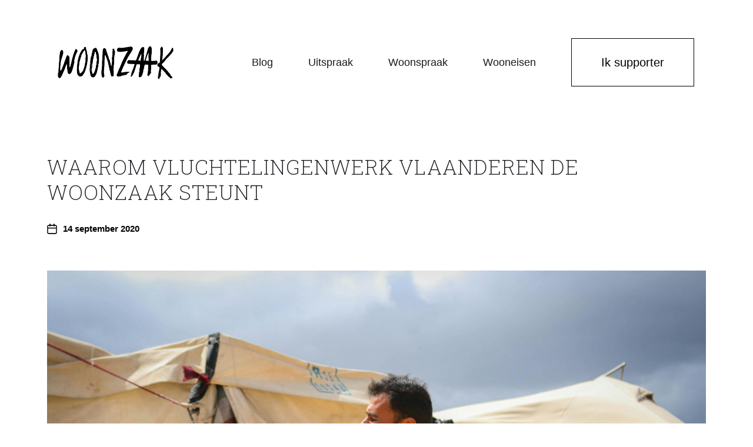

--- FILE ---
content_type: text/html; charset=UTF-8
request_url: https://www.woonzaak.be/2020/09/14/waarom-vluchtelingenwerk-vlaanderen-de-woonzaak-steunt/
body_size: 16023
content:
<!DOCTYPE html>

<html class="no-js" lang="nl-NL">

	<head>

		<meta http-equiv="content-type" content="text/html" charset="UTF-8" />
		<meta name="viewport" content="width=device-width, initial-scale=1.0" />

		<link rel="profile" href="http://gmpg.org/xfn/11">

		<meta name='robots' content='noindex, follow' />

	<!-- This site is optimized with the Yoast SEO plugin v26.4 - https://yoast.com/wordpress/plugins/seo/ -->
	<title>waarom Vluchtelingenwerk Vlaanderen de woonzaak steunt | Woonzaak</title>
	<meta property="og:locale" content="nl_NL" />
	<meta property="og:type" content="article" />
	<meta property="og:title" content="waarom Vluchtelingenwerk Vlaanderen de woonzaak steunt | Woonzaak" />
	<meta property="og:description" content="Mensen in een kwetsbare maatschappelijke positie hebben het lastig op de Belgische huurmarkt. Vooral kandidaat-huurders met een migratie-achtergrond of huurders die afhankelijk zijn van OCMW-steun vinden maar moeilijk&hellip;" />
	<meta property="og:url" content="https://www.woonzaak.be/2020/09/14/waarom-vluchtelingenwerk-vlaanderen-de-woonzaak-steunt/" />
	<meta property="og:site_name" content="Woonzaak" />
	<meta property="article:publisher" content="https://www.facebook.com/Woonzaak-2037057809920940/" />
	<meta property="article:published_time" content="2020-09-14T13:03:44+00:00" />
	<meta property="article:modified_time" content="2024-11-07T08:37:15+00:00" />
	<meta property="og:image" content="https://www.woonzaak.be/wp-content/uploads/2020/09/pexels-ahmed-akacha-3313934-19263993-1-scaled.jpg" />
	<meta property="og:image:width" content="2560" />
	<meta property="og:image:height" content="1707" />
	<meta property="og:image:type" content="image/jpeg" />
	<meta name="author" content="adminwoonzaak" />
	<meta name="twitter:card" content="summary_large_image" />
	<meta name="twitter:label1" content="Geschreven door" />
	<meta name="twitter:data1" content="adminwoonzaak" />
	<meta name="twitter:label2" content="Geschatte leestijd" />
	<meta name="twitter:data2" content="3 minuten" />
	<script type="application/ld+json" class="yoast-schema-graph">{"@context":"https://schema.org","@graph":[{"@type":"Article","@id":"https://www.woonzaak.be/2020/09/14/waarom-vluchtelingenwerk-vlaanderen-de-woonzaak-steunt/#article","isPartOf":{"@id":"https://www.woonzaak.be/2020/09/14/waarom-vluchtelingenwerk-vlaanderen-de-woonzaak-steunt/"},"author":{"name":"adminwoonzaak","@id":"https://www.woonzaak.be/#/schema/person/736989d6c12f091edaa610b1dca97b5d"},"headline":"waarom Vluchtelingenwerk Vlaanderen de woonzaak steunt","datePublished":"2020-09-14T13:03:44+00:00","dateModified":"2024-11-07T08:37:15+00:00","mainEntityOfPage":{"@id":"https://www.woonzaak.be/2020/09/14/waarom-vluchtelingenwerk-vlaanderen-de-woonzaak-steunt/"},"wordCount":391,"publisher":{"@id":"https://www.woonzaak.be/#organization"},"image":{"@id":"https://www.woonzaak.be/2020/09/14/waarom-vluchtelingenwerk-vlaanderen-de-woonzaak-steunt/#primaryimage"},"thumbnailUrl":"https://www.woonzaak.be/wp-content/uploads/2020/09/pexels-ahmed-akacha-3313934-19263993-1-scaled.jpg","articleSection":["Geen categorie"],"inLanguage":"nl-NL"},{"@type":"WebPage","@id":"https://www.woonzaak.be/2020/09/14/waarom-vluchtelingenwerk-vlaanderen-de-woonzaak-steunt/","url":"https://www.woonzaak.be/2020/09/14/waarom-vluchtelingenwerk-vlaanderen-de-woonzaak-steunt/","name":"waarom Vluchtelingenwerk Vlaanderen de woonzaak steunt | Woonzaak","isPartOf":{"@id":"https://www.woonzaak.be/#website"},"primaryImageOfPage":{"@id":"https://www.woonzaak.be/2020/09/14/waarom-vluchtelingenwerk-vlaanderen-de-woonzaak-steunt/#primaryimage"},"image":{"@id":"https://www.woonzaak.be/2020/09/14/waarom-vluchtelingenwerk-vlaanderen-de-woonzaak-steunt/#primaryimage"},"thumbnailUrl":"https://www.woonzaak.be/wp-content/uploads/2020/09/pexels-ahmed-akacha-3313934-19263993-1-scaled.jpg","datePublished":"2020-09-14T13:03:44+00:00","dateModified":"2024-11-07T08:37:15+00:00","breadcrumb":{"@id":"https://www.woonzaak.be/2020/09/14/waarom-vluchtelingenwerk-vlaanderen-de-woonzaak-steunt/#breadcrumb"},"inLanguage":"nl-NL","potentialAction":[{"@type":"ReadAction","target":["https://www.woonzaak.be/2020/09/14/waarom-vluchtelingenwerk-vlaanderen-de-woonzaak-steunt/"]}]},{"@type":"ImageObject","inLanguage":"nl-NL","@id":"https://www.woonzaak.be/2020/09/14/waarom-vluchtelingenwerk-vlaanderen-de-woonzaak-steunt/#primaryimage","url":"https://www.woonzaak.be/wp-content/uploads/2020/09/pexels-ahmed-akacha-3313934-19263993-1-scaled.jpg","contentUrl":"https://www.woonzaak.be/wp-content/uploads/2020/09/pexels-ahmed-akacha-3313934-19263993-1-scaled.jpg","width":2560,"height":1707},{"@type":"BreadcrumbList","@id":"https://www.woonzaak.be/2020/09/14/waarom-vluchtelingenwerk-vlaanderen-de-woonzaak-steunt/#breadcrumb","itemListElement":[{"@type":"ListItem","position":1,"name":"Home","item":"https://www.woonzaak.be/"},{"@type":"ListItem","position":2,"name":"waarom Vluchtelingenwerk Vlaanderen de woonzaak steunt"}]},{"@type":"WebSite","@id":"https://www.woonzaak.be/#website","url":"https://www.woonzaak.be/","name":"Woonzaak","description":"Woonzaak pleit voor een fundamenteel rechtvaardig woonbeleid in Vlaanderen","publisher":{"@id":"https://www.woonzaak.be/#organization"},"potentialAction":[{"@type":"SearchAction","target":{"@type":"EntryPoint","urlTemplate":"https://www.woonzaak.be/?s={search_term_string}"},"query-input":{"@type":"PropertyValueSpecification","valueRequired":true,"valueName":"search_term_string"}}],"inLanguage":"nl-NL"},{"@type":"Organization","@id":"https://www.woonzaak.be/#organization","name":"Woonzaak","url":"https://www.woonzaak.be/","logo":{"@type":"ImageObject","inLanguage":"nl-NL","@id":"https://www.woonzaak.be/#/schema/logo/image/","url":"https://www.woonzaak.be/wp-content/uploads/2020/01/Logo_Woonzaak-RGB-01.png","contentUrl":"https://www.woonzaak.be/wp-content/uploads/2020/01/Logo_Woonzaak-RGB-01.png","width":935,"height":352,"caption":"Woonzaak"},"image":{"@id":"https://www.woonzaak.be/#/schema/logo/image/"},"sameAs":["https://www.facebook.com/Woonzaak-2037057809920940/"]},{"@type":"Person","@id":"https://www.woonzaak.be/#/schema/person/736989d6c12f091edaa610b1dca97b5d","name":"adminwoonzaak","image":{"@type":"ImageObject","inLanguage":"nl-NL","@id":"https://www.woonzaak.be/#/schema/person/image/","url":"https://secure.gravatar.com/avatar/18aa073527edb3bd41572bba4bb0eb762dcdcb110d57125f60ebde22a0c94eb7?s=96&d=mm&r=g","contentUrl":"https://secure.gravatar.com/avatar/18aa073527edb3bd41572bba4bb0eb762dcdcb110d57125f60ebde22a0c94eb7?s=96&d=mm&r=g","caption":"adminwoonzaak"}}]}</script>
	<!-- / Yoast SEO plugin. -->


<link rel='dns-prefetch' href='//stats.wp.com' />
<link rel="alternate" type="application/rss+xml" title="Woonzaak &raquo; feed" href="https://www.woonzaak.be/feed/" />
<link rel="alternate" type="application/rss+xml" title="Woonzaak &raquo; reacties feed" href="https://www.woonzaak.be/comments/feed/" />
<link rel="alternate" title="oEmbed (JSON)" type="application/json+oembed" href="https://www.woonzaak.be/wp-json/oembed/1.0/embed?url=https%3A%2F%2Fwww.woonzaak.be%2F2020%2F09%2F14%2Fwaarom-vluchtelingenwerk-vlaanderen-de-woonzaak-steunt%2F" />
<link rel="alternate" title="oEmbed (XML)" type="text/xml+oembed" href="https://www.woonzaak.be/wp-json/oembed/1.0/embed?url=https%3A%2F%2Fwww.woonzaak.be%2F2020%2F09%2F14%2Fwaarom-vluchtelingenwerk-vlaanderen-de-woonzaak-steunt%2F&#038;format=xml" />
<style id='wp-img-auto-sizes-contain-inline-css' type='text/css'>
img:is([sizes=auto i],[sizes^="auto," i]){contain-intrinsic-size:3000px 1500px}
/*# sourceURL=wp-img-auto-sizes-contain-inline-css */
</style>
<style id='wp-emoji-styles-inline-css' type='text/css'>

	img.wp-smiley, img.emoji {
		display: inline !important;
		border: none !important;
		box-shadow: none !important;
		height: 1em !important;
		width: 1em !important;
		margin: 0 0.07em !important;
		vertical-align: -0.1em !important;
		background: none !important;
		padding: 0 !important;
	}
/*# sourceURL=wp-emoji-styles-inline-css */
</style>
<style id='wp-block-library-inline-css' type='text/css'>
:root{--wp-block-synced-color:#7a00df;--wp-block-synced-color--rgb:122,0,223;--wp-bound-block-color:var(--wp-block-synced-color);--wp-editor-canvas-background:#ddd;--wp-admin-theme-color:#007cba;--wp-admin-theme-color--rgb:0,124,186;--wp-admin-theme-color-darker-10:#006ba1;--wp-admin-theme-color-darker-10--rgb:0,107,160.5;--wp-admin-theme-color-darker-20:#005a87;--wp-admin-theme-color-darker-20--rgb:0,90,135;--wp-admin-border-width-focus:2px}@media (min-resolution:192dpi){:root{--wp-admin-border-width-focus:1.5px}}.wp-element-button{cursor:pointer}:root .has-very-light-gray-background-color{background-color:#eee}:root .has-very-dark-gray-background-color{background-color:#313131}:root .has-very-light-gray-color{color:#eee}:root .has-very-dark-gray-color{color:#313131}:root .has-vivid-green-cyan-to-vivid-cyan-blue-gradient-background{background:linear-gradient(135deg,#00d084,#0693e3)}:root .has-purple-crush-gradient-background{background:linear-gradient(135deg,#34e2e4,#4721fb 50%,#ab1dfe)}:root .has-hazy-dawn-gradient-background{background:linear-gradient(135deg,#faaca8,#dad0ec)}:root .has-subdued-olive-gradient-background{background:linear-gradient(135deg,#fafae1,#67a671)}:root .has-atomic-cream-gradient-background{background:linear-gradient(135deg,#fdd79a,#004a59)}:root .has-nightshade-gradient-background{background:linear-gradient(135deg,#330968,#31cdcf)}:root .has-midnight-gradient-background{background:linear-gradient(135deg,#020381,#2874fc)}:root{--wp--preset--font-size--normal:16px;--wp--preset--font-size--huge:42px}.has-regular-font-size{font-size:1em}.has-larger-font-size{font-size:2.625em}.has-normal-font-size{font-size:var(--wp--preset--font-size--normal)}.has-huge-font-size{font-size:var(--wp--preset--font-size--huge)}.has-text-align-center{text-align:center}.has-text-align-left{text-align:left}.has-text-align-right{text-align:right}.has-fit-text{white-space:nowrap!important}#end-resizable-editor-section{display:none}.aligncenter{clear:both}.items-justified-left{justify-content:flex-start}.items-justified-center{justify-content:center}.items-justified-right{justify-content:flex-end}.items-justified-space-between{justify-content:space-between}.screen-reader-text{border:0;clip-path:inset(50%);height:1px;margin:-1px;overflow:hidden;padding:0;position:absolute;width:1px;word-wrap:normal!important}.screen-reader-text:focus{background-color:#ddd;clip-path:none;color:#444;display:block;font-size:1em;height:auto;left:5px;line-height:normal;padding:15px 23px 14px;text-decoration:none;top:5px;width:auto;z-index:100000}html :where(.has-border-color){border-style:solid}html :where([style*=border-top-color]){border-top-style:solid}html :where([style*=border-right-color]){border-right-style:solid}html :where([style*=border-bottom-color]){border-bottom-style:solid}html :where([style*=border-left-color]){border-left-style:solid}html :where([style*=border-width]){border-style:solid}html :where([style*=border-top-width]){border-top-style:solid}html :where([style*=border-right-width]){border-right-style:solid}html :where([style*=border-bottom-width]){border-bottom-style:solid}html :where([style*=border-left-width]){border-left-style:solid}html :where(img[class*=wp-image-]){height:auto;max-width:100%}:where(figure){margin:0 0 1em}html :where(.is-position-sticky){--wp-admin--admin-bar--position-offset:var(--wp-admin--admin-bar--height,0px)}@media screen and (max-width:600px){html :where(.is-position-sticky){--wp-admin--admin-bar--position-offset:0px}}

/*# sourceURL=wp-block-library-inline-css */
</style><style id='wp-block-button-inline-css' type='text/css'>
.wp-block-button__link{align-content:center;box-sizing:border-box;cursor:pointer;display:inline-block;height:100%;text-align:center;word-break:break-word}.wp-block-button__link.aligncenter{text-align:center}.wp-block-button__link.alignright{text-align:right}:where(.wp-block-button__link){border-radius:9999px;box-shadow:none;padding:calc(.667em + 2px) calc(1.333em + 2px);text-decoration:none}.wp-block-button[style*=text-decoration] .wp-block-button__link{text-decoration:inherit}.wp-block-buttons>.wp-block-button.has-custom-width{max-width:none}.wp-block-buttons>.wp-block-button.has-custom-width .wp-block-button__link{width:100%}.wp-block-buttons>.wp-block-button.has-custom-font-size .wp-block-button__link{font-size:inherit}.wp-block-buttons>.wp-block-button.wp-block-button__width-25{width:calc(25% - var(--wp--style--block-gap, .5em)*.75)}.wp-block-buttons>.wp-block-button.wp-block-button__width-50{width:calc(50% - var(--wp--style--block-gap, .5em)*.5)}.wp-block-buttons>.wp-block-button.wp-block-button__width-75{width:calc(75% - var(--wp--style--block-gap, .5em)*.25)}.wp-block-buttons>.wp-block-button.wp-block-button__width-100{flex-basis:100%;width:100%}.wp-block-buttons.is-vertical>.wp-block-button.wp-block-button__width-25{width:25%}.wp-block-buttons.is-vertical>.wp-block-button.wp-block-button__width-50{width:50%}.wp-block-buttons.is-vertical>.wp-block-button.wp-block-button__width-75{width:75%}.wp-block-button.is-style-squared,.wp-block-button__link.wp-block-button.is-style-squared{border-radius:0}.wp-block-button.no-border-radius,.wp-block-button__link.no-border-radius{border-radius:0!important}:root :where(.wp-block-button .wp-block-button__link.is-style-outline),:root :where(.wp-block-button.is-style-outline>.wp-block-button__link){border:2px solid;padding:.667em 1.333em}:root :where(.wp-block-button .wp-block-button__link.is-style-outline:not(.has-text-color)),:root :where(.wp-block-button.is-style-outline>.wp-block-button__link:not(.has-text-color)){color:currentColor}:root :where(.wp-block-button .wp-block-button__link.is-style-outline:not(.has-background)),:root :where(.wp-block-button.is-style-outline>.wp-block-button__link:not(.has-background)){background-color:initial;background-image:none}
/*# sourceURL=https://www.woonzaak.be/wp-includes/blocks/button/style.min.css */
</style>
<style id='wp-block-buttons-inline-css' type='text/css'>
.wp-block-buttons{box-sizing:border-box}.wp-block-buttons.is-vertical{flex-direction:column}.wp-block-buttons.is-vertical>.wp-block-button:last-child{margin-bottom:0}.wp-block-buttons>.wp-block-button{display:inline-block;margin:0}.wp-block-buttons.is-content-justification-left{justify-content:flex-start}.wp-block-buttons.is-content-justification-left.is-vertical{align-items:flex-start}.wp-block-buttons.is-content-justification-center{justify-content:center}.wp-block-buttons.is-content-justification-center.is-vertical{align-items:center}.wp-block-buttons.is-content-justification-right{justify-content:flex-end}.wp-block-buttons.is-content-justification-right.is-vertical{align-items:flex-end}.wp-block-buttons.is-content-justification-space-between{justify-content:space-between}.wp-block-buttons.aligncenter{text-align:center}.wp-block-buttons:not(.is-content-justification-space-between,.is-content-justification-right,.is-content-justification-left,.is-content-justification-center) .wp-block-button.aligncenter{margin-left:auto;margin-right:auto;width:100%}.wp-block-buttons[style*=text-decoration] .wp-block-button,.wp-block-buttons[style*=text-decoration] .wp-block-button__link{text-decoration:inherit}.wp-block-buttons.has-custom-font-size .wp-block-button__link{font-size:inherit}.wp-block-buttons .wp-block-button__link{width:100%}.wp-block-button.aligncenter{text-align:center}
/*# sourceURL=https://www.woonzaak.be/wp-includes/blocks/buttons/style.min.css */
</style>
<style id='global-styles-inline-css' type='text/css'>
:root{--wp--preset--aspect-ratio--square: 1;--wp--preset--aspect-ratio--4-3: 4/3;--wp--preset--aspect-ratio--3-4: 3/4;--wp--preset--aspect-ratio--3-2: 3/2;--wp--preset--aspect-ratio--2-3: 2/3;--wp--preset--aspect-ratio--16-9: 16/9;--wp--preset--aspect-ratio--9-16: 9/16;--wp--preset--color--black: #000000;--wp--preset--color--cyan-bluish-gray: #abb8c3;--wp--preset--color--white: #ffffff;--wp--preset--color--pale-pink: #f78da7;--wp--preset--color--vivid-red: #cf2e2e;--wp--preset--color--luminous-vivid-orange: #ff6900;--wp--preset--color--luminous-vivid-amber: #fcb900;--wp--preset--color--light-green-cyan: #7bdcb5;--wp--preset--color--vivid-green-cyan: #00d084;--wp--preset--color--pale-cyan-blue: #8ed1fc;--wp--preset--color--vivid-cyan-blue: #0693e3;--wp--preset--color--vivid-purple: #9b51e0;--wp--preset--color--accent: #000000;--wp--preset--color--primary: #1a1b1f;--wp--preset--color--headings: #1A1B1F;--wp--preset--color--buttons-background: #ffffff;--wp--preset--color--buttons-text: #FFFFFF;--wp--preset--color--secondary: #747579;--wp--preset--color--border: #E1E1E3;--wp--preset--color--light-background: #F1F1F3;--wp--preset--color--background: #FFFFFF;--wp--preset--gradient--vivid-cyan-blue-to-vivid-purple: linear-gradient(135deg,rgb(6,147,227) 0%,rgb(155,81,224) 100%);--wp--preset--gradient--light-green-cyan-to-vivid-green-cyan: linear-gradient(135deg,rgb(122,220,180) 0%,rgb(0,208,130) 100%);--wp--preset--gradient--luminous-vivid-amber-to-luminous-vivid-orange: linear-gradient(135deg,rgb(252,185,0) 0%,rgb(255,105,0) 100%);--wp--preset--gradient--luminous-vivid-orange-to-vivid-red: linear-gradient(135deg,rgb(255,105,0) 0%,rgb(207,46,46) 100%);--wp--preset--gradient--very-light-gray-to-cyan-bluish-gray: linear-gradient(135deg,rgb(238,238,238) 0%,rgb(169,184,195) 100%);--wp--preset--gradient--cool-to-warm-spectrum: linear-gradient(135deg,rgb(74,234,220) 0%,rgb(151,120,209) 20%,rgb(207,42,186) 40%,rgb(238,44,130) 60%,rgb(251,105,98) 80%,rgb(254,248,76) 100%);--wp--preset--gradient--blush-light-purple: linear-gradient(135deg,rgb(255,206,236) 0%,rgb(152,150,240) 100%);--wp--preset--gradient--blush-bordeaux: linear-gradient(135deg,rgb(254,205,165) 0%,rgb(254,45,45) 50%,rgb(107,0,62) 100%);--wp--preset--gradient--luminous-dusk: linear-gradient(135deg,rgb(255,203,112) 0%,rgb(199,81,192) 50%,rgb(65,88,208) 100%);--wp--preset--gradient--pale-ocean: linear-gradient(135deg,rgb(255,245,203) 0%,rgb(182,227,212) 50%,rgb(51,167,181) 100%);--wp--preset--gradient--electric-grass: linear-gradient(135deg,rgb(202,248,128) 0%,rgb(113,206,126) 100%);--wp--preset--gradient--midnight: linear-gradient(135deg,rgb(2,3,129) 0%,rgb(40,116,252) 100%);--wp--preset--font-size--small: 16px;--wp--preset--font-size--medium: 20px;--wp--preset--font-size--large: 24px;--wp--preset--font-size--x-large: 42px;--wp--preset--font-size--normal: 19px;--wp--preset--font-size--larger: 32px;--wp--preset--spacing--20: 0.44rem;--wp--preset--spacing--30: 0.67rem;--wp--preset--spacing--40: 1rem;--wp--preset--spacing--50: 1.5rem;--wp--preset--spacing--60: 2.25rem;--wp--preset--spacing--70: 3.38rem;--wp--preset--spacing--80: 5.06rem;--wp--preset--shadow--natural: 6px 6px 9px rgba(0, 0, 0, 0.2);--wp--preset--shadow--deep: 12px 12px 50px rgba(0, 0, 0, 0.4);--wp--preset--shadow--sharp: 6px 6px 0px rgba(0, 0, 0, 0.2);--wp--preset--shadow--outlined: 6px 6px 0px -3px rgb(255, 255, 255), 6px 6px rgb(0, 0, 0);--wp--preset--shadow--crisp: 6px 6px 0px rgb(0, 0, 0);}:where(.is-layout-flex){gap: 0.5em;}:where(.is-layout-grid){gap: 0.5em;}body .is-layout-flex{display: flex;}.is-layout-flex{flex-wrap: wrap;align-items: center;}.is-layout-flex > :is(*, div){margin: 0;}body .is-layout-grid{display: grid;}.is-layout-grid > :is(*, div){margin: 0;}:where(.wp-block-columns.is-layout-flex){gap: 2em;}:where(.wp-block-columns.is-layout-grid){gap: 2em;}:where(.wp-block-post-template.is-layout-flex){gap: 1.25em;}:where(.wp-block-post-template.is-layout-grid){gap: 1.25em;}.has-black-color{color: var(--wp--preset--color--black) !important;}.has-cyan-bluish-gray-color{color: var(--wp--preset--color--cyan-bluish-gray) !important;}.has-white-color{color: var(--wp--preset--color--white) !important;}.has-pale-pink-color{color: var(--wp--preset--color--pale-pink) !important;}.has-vivid-red-color{color: var(--wp--preset--color--vivid-red) !important;}.has-luminous-vivid-orange-color{color: var(--wp--preset--color--luminous-vivid-orange) !important;}.has-luminous-vivid-amber-color{color: var(--wp--preset--color--luminous-vivid-amber) !important;}.has-light-green-cyan-color{color: var(--wp--preset--color--light-green-cyan) !important;}.has-vivid-green-cyan-color{color: var(--wp--preset--color--vivid-green-cyan) !important;}.has-pale-cyan-blue-color{color: var(--wp--preset--color--pale-cyan-blue) !important;}.has-vivid-cyan-blue-color{color: var(--wp--preset--color--vivid-cyan-blue) !important;}.has-vivid-purple-color{color: var(--wp--preset--color--vivid-purple) !important;}.has-black-background-color{background-color: var(--wp--preset--color--black) !important;}.has-cyan-bluish-gray-background-color{background-color: var(--wp--preset--color--cyan-bluish-gray) !important;}.has-white-background-color{background-color: var(--wp--preset--color--white) !important;}.has-pale-pink-background-color{background-color: var(--wp--preset--color--pale-pink) !important;}.has-vivid-red-background-color{background-color: var(--wp--preset--color--vivid-red) !important;}.has-luminous-vivid-orange-background-color{background-color: var(--wp--preset--color--luminous-vivid-orange) !important;}.has-luminous-vivid-amber-background-color{background-color: var(--wp--preset--color--luminous-vivid-amber) !important;}.has-light-green-cyan-background-color{background-color: var(--wp--preset--color--light-green-cyan) !important;}.has-vivid-green-cyan-background-color{background-color: var(--wp--preset--color--vivid-green-cyan) !important;}.has-pale-cyan-blue-background-color{background-color: var(--wp--preset--color--pale-cyan-blue) !important;}.has-vivid-cyan-blue-background-color{background-color: var(--wp--preset--color--vivid-cyan-blue) !important;}.has-vivid-purple-background-color{background-color: var(--wp--preset--color--vivid-purple) !important;}.has-black-border-color{border-color: var(--wp--preset--color--black) !important;}.has-cyan-bluish-gray-border-color{border-color: var(--wp--preset--color--cyan-bluish-gray) !important;}.has-white-border-color{border-color: var(--wp--preset--color--white) !important;}.has-pale-pink-border-color{border-color: var(--wp--preset--color--pale-pink) !important;}.has-vivid-red-border-color{border-color: var(--wp--preset--color--vivid-red) !important;}.has-luminous-vivid-orange-border-color{border-color: var(--wp--preset--color--luminous-vivid-orange) !important;}.has-luminous-vivid-amber-border-color{border-color: var(--wp--preset--color--luminous-vivid-amber) !important;}.has-light-green-cyan-border-color{border-color: var(--wp--preset--color--light-green-cyan) !important;}.has-vivid-green-cyan-border-color{border-color: var(--wp--preset--color--vivid-green-cyan) !important;}.has-pale-cyan-blue-border-color{border-color: var(--wp--preset--color--pale-cyan-blue) !important;}.has-vivid-cyan-blue-border-color{border-color: var(--wp--preset--color--vivid-cyan-blue) !important;}.has-vivid-purple-border-color{border-color: var(--wp--preset--color--vivid-purple) !important;}.has-vivid-cyan-blue-to-vivid-purple-gradient-background{background: var(--wp--preset--gradient--vivid-cyan-blue-to-vivid-purple) !important;}.has-light-green-cyan-to-vivid-green-cyan-gradient-background{background: var(--wp--preset--gradient--light-green-cyan-to-vivid-green-cyan) !important;}.has-luminous-vivid-amber-to-luminous-vivid-orange-gradient-background{background: var(--wp--preset--gradient--luminous-vivid-amber-to-luminous-vivid-orange) !important;}.has-luminous-vivid-orange-to-vivid-red-gradient-background{background: var(--wp--preset--gradient--luminous-vivid-orange-to-vivid-red) !important;}.has-very-light-gray-to-cyan-bluish-gray-gradient-background{background: var(--wp--preset--gradient--very-light-gray-to-cyan-bluish-gray) !important;}.has-cool-to-warm-spectrum-gradient-background{background: var(--wp--preset--gradient--cool-to-warm-spectrum) !important;}.has-blush-light-purple-gradient-background{background: var(--wp--preset--gradient--blush-light-purple) !important;}.has-blush-bordeaux-gradient-background{background: var(--wp--preset--gradient--blush-bordeaux) !important;}.has-luminous-dusk-gradient-background{background: var(--wp--preset--gradient--luminous-dusk) !important;}.has-pale-ocean-gradient-background{background: var(--wp--preset--gradient--pale-ocean) !important;}.has-electric-grass-gradient-background{background: var(--wp--preset--gradient--electric-grass) !important;}.has-midnight-gradient-background{background: var(--wp--preset--gradient--midnight) !important;}.has-small-font-size{font-size: var(--wp--preset--font-size--small) !important;}.has-medium-font-size{font-size: var(--wp--preset--font-size--medium) !important;}.has-large-font-size{font-size: var(--wp--preset--font-size--large) !important;}.has-x-large-font-size{font-size: var(--wp--preset--font-size--x-large) !important;}
/*# sourceURL=global-styles-inline-css */
</style>

<style id='classic-theme-styles-inline-css' type='text/css'>
/*! This file is auto-generated */
.wp-block-button__link{color:#fff;background-color:#32373c;border-radius:9999px;box-shadow:none;text-decoration:none;padding:calc(.667em + 2px) calc(1.333em + 2px);font-size:1.125em}.wp-block-file__button{background:#32373c;color:#fff;text-decoration:none}
/*# sourceURL=/wp-includes/css/classic-themes.min.css */
</style>
<link rel='stylesheet' id='contact-form-7-css' href='https://www.woonzaak.be/wp-content/plugins/contact-form-7/includes/css/styles.css?ver=6.1.4' type='text/css' media='all' />
<link rel='stylesheet' id='chaplin-google-fonts-css' href='//fonts.googleapis.com/css?family=Roboto+Slab%3A400%2C700%2C400italic%2C700italic%2C200%2C200italic%7CRoboto%3A400%2C500%2C600%2C700%2C400italic%2C700italic&#038;ver=1' type='text/css' media='all' />
<link rel='stylesheet' id='chaplin-style-css' href='https://www.woonzaak.be/wp-content/themes/chaplin/style.css?ver=2.6.7' type='text/css' media='all' />
<style id='chaplin-style-inline-css' type='text/css'>
:root{--body-font:Roboto,-apple-system,BlinkMacSystemFont,'Helvetica Neue',Helvetica,sans-serif;--headings-font:Roboto Slab,Georgia,'Times New Roman',Times,serif;--headings-weight:200;--headings-case:uppercase;--headings-spacing:0.03125em;--buttons-background-color:#ffffff;--accent-color:#000000}body,.ff-body{font-family:Roboto,-apple-system,BlinkMacSystemFont,'Helvetica Neue',Helvetica,sans-serif}h1,h2,h3,h4,h5,h6,.faux-heading,.ff-headings{font-family:Roboto Slab,Georgia,'Times New Roman',Times,serif}h1,h2,h3,h4,h5,h6,.faux-heading,.fw-headings{font-weight:200}h1,h2,h3,h4,h5,h6,.faux-heading,.tt-headings{text-transform:uppercase}h1,h2,h3,h4,h5,h6,.faux-heading,.ls-headings{letter-spacing:0.03125em}.bg-accent,.bg-accent-hover:hover,:root .has-accent-background-color,button,.button,.faux-button,.wp-block-button__link,:root .wp-block-file a.wp-block-file__button,input[type='button'],input[type='reset'],input[type='submit'],:root .woocommerce #respond input#submit,:root .woocommerce a.button,:root .woocommerce button.button,:root .woocommerce input.button{background-color:#000000}@supports ( color:color( display-p3 0 0 0 / 1 ) ){.bg-accent,.bg-accent-hover:hover,:root .has-accent-background-color,button,.button,.faux-button,.wp-block-button__link,:root .wp-block-file a.wp-block-file__button,input[type='button'],input[type='reset'],input[type='submit'],:root .woocommerce #respond input#submit,:root .woocommerce a.button,:root .woocommerce button.button,:root .woocommerce input.button{background-color:color( display-p3 0 0 0 / 1 )}}.border-color-accent,.border-color-accent-hover:hover,blockquote{border-color:#000000}@supports ( color:color( display-p3 0 0 0 / 1 ) ){.border-color-accent,.border-color-accent-hover:hover,blockquote{border-color:color( display-p3 0 0 0 / 1 )}}.color-accent,.color-accent-hover:hover,:root .has-accent-color,a,.is-style-outline .wp-block-button__link:not(.has-text-color),.wp-block-button__link.is-style-outline{color:#000000}@supports ( color:color( display-p3 0 0 0 / 1 ) ){.color-accent,.color-accent-hover:hover,:root .has-accent-color,a,.is-style-outline .wp-block-button__link:not(.has-text-color),.wp-block-button__link.is-style-outline{color:color( display-p3 0 0 0 / 1 )}}.fill-children-accent,.fill-children-accent *{fill:#000000}@supports ( color:color( display-p3 0 0 0 / 1 ) ){.fill-children-accent,.fill-children-accent *{fill:color( display-p3 0 0 0 / 1 )}}button,.button,.faux-button,.wp-block-button__link,:root .wp-block-file a.wp-block-file__button,input[type='button'],input[type='reset'],input[type='submit'],:root .woocommerce #respond input#submit,:root .woocommerce a.button,:root .woocommerce button.button,:root .woocommerce input.button,:root .has-buttons-background-background-color{background-color:#ffffff}@supports ( color:color( display-p3 0 0 0 / 1 ) ){button,.button,.faux-button,.wp-block-button__link,:root .wp-block-file a.wp-block-file__button,input[type='button'],input[type='reset'],input[type='submit'],:root .woocommerce #respond input#submit,:root .woocommerce a.button,:root .woocommerce button.button,:root .woocommerce input.button,:root .has-buttons-background-background-color{background-color:color( display-p3 1 1 1 / 1 )}}:root .has-buttons-background-color,.is-style-outline .wp-block-button__link:not(.has-text-color),.wp-block-button__link.is-style-outline{color:#ffffff}@supports ( color:color( display-p3 0 0 0 / 1 ) ){:root .has-buttons-background-color,.is-style-outline .wp-block-button__link:not(.has-text-color),.wp-block-button__link.is-style-outline{color:color( display-p3 1 1 1 / 1 )}}
/*# sourceURL=chaplin-style-inline-css */
</style>
<link rel='stylesheet' id='chaplin-print-styles-css' href='https://www.woonzaak.be/wp-content/themes/chaplin/assets/css/print.css?ver=2.6.7' type='text/css' media='print' />
<link rel='stylesheet' id='parent-style-css' href='https://www.woonzaak.be/wp-content/themes/chaplin/style.css?ver=6.9' type='text/css' media='all' />
<link rel='stylesheet' id='child-style-css' href='https://www.woonzaak.be/wp-content/themes/chaplin-child/style.css?ver=1.0.0' type='text/css' media='all' />
<link rel='stylesheet' id='wp-block-paragraph-css' href='https://www.woonzaak.be/wp-includes/blocks/paragraph/style.min.css?ver=6.9' type='text/css' media='all' />
<link rel='stylesheet' id='wp-block-heading-css' href='https://www.woonzaak.be/wp-includes/blocks/heading/style.min.css?ver=6.9' type='text/css' media='all' />
<script type="text/javascript" src="https://www.woonzaak.be/wp-includes/js/jquery/jquery.min.js?ver=3.7.1" id="jquery-core-js"></script>
<script type="text/javascript" src="https://www.woonzaak.be/wp-includes/js/jquery/jquery-migrate.min.js?ver=3.4.1" id="jquery-migrate-js"></script>
<script type="text/javascript" src="https://www.woonzaak.be/wp-includes/js/imagesloaded.min.js?ver=5.0.0" id="imagesloaded-js"></script>
<script type="text/javascript" src="https://www.woonzaak.be/wp-content/themes/chaplin/assets/js/modernizr-touchevents.min.js?ver=3.6.0" id="chaplin-modernizr-js"></script>
<script type="text/javascript" id="chaplin-construct-js-extra">
/* <![CDATA[ */
var chaplin_ajax_load_more = {"ajaxurl":"https://www.woonzaak.be/wp-admin/admin-ajax.php"};
//# sourceURL=chaplin-construct-js-extra
/* ]]> */
</script>
<script type="text/javascript" src="https://www.woonzaak.be/wp-content/themes/chaplin/assets/js/construct.js?ver=2.6.7" id="chaplin-construct-js"></script>
<link rel="https://api.w.org/" href="https://www.woonzaak.be/wp-json/" /><link rel="alternate" title="JSON" type="application/json" href="https://www.woonzaak.be/wp-json/wp/v2/posts/720" /><link rel="EditURI" type="application/rsd+xml" title="RSD" href="https://www.woonzaak.be/xmlrpc.php?rsd" />
<meta name="generator" content="WordPress 6.9" />
<link rel='shortlink' href='https://www.woonzaak.be/?p=720' />
		<!-- Custom Logo: hide header text -->
		<style id="custom-logo-css" type="text/css">
			.site-title, .site-description {
				position: absolute;
				clip-path: inset(50%);
			}
		</style>
		<style>[class*=" icon-oc-"],[class^=icon-oc-]{speak:none;font-style:normal;font-weight:400;font-variant:normal;text-transform:none;line-height:1;-webkit-font-smoothing:antialiased;-moz-osx-font-smoothing:grayscale}.icon-oc-one-com-white-32px-fill:before{content:"901"}.icon-oc-one-com:before{content:"900"}#one-com-icon,.toplevel_page_onecom-wp .wp-menu-image{speak:none;display:flex;align-items:center;justify-content:center;text-transform:none;line-height:1;-webkit-font-smoothing:antialiased;-moz-osx-font-smoothing:grayscale}.onecom-wp-admin-bar-item>a,.toplevel_page_onecom-wp>.wp-menu-name{font-size:16px;font-weight:400;line-height:1}.toplevel_page_onecom-wp>.wp-menu-name img{width:69px;height:9px;}.wp-submenu-wrap.wp-submenu>.wp-submenu-head>img{width:88px;height:auto}.onecom-wp-admin-bar-item>a img{height:7px!important}.onecom-wp-admin-bar-item>a img,.toplevel_page_onecom-wp>.wp-menu-name img{opacity:.8}.onecom-wp-admin-bar-item.hover>a img,.toplevel_page_onecom-wp.wp-has-current-submenu>.wp-menu-name img,li.opensub>a.toplevel_page_onecom-wp>.wp-menu-name img{opacity:1}#one-com-icon:before,.onecom-wp-admin-bar-item>a:before,.toplevel_page_onecom-wp>.wp-menu-image:before{content:'';position:static!important;background-color:rgba(240,245,250,.4);border-radius:102px;width:18px;height:18px;padding:0!important}.onecom-wp-admin-bar-item>a:before{width:14px;height:14px}.onecom-wp-admin-bar-item.hover>a:before,.toplevel_page_onecom-wp.opensub>a>.wp-menu-image:before,.toplevel_page_onecom-wp.wp-has-current-submenu>.wp-menu-image:before{background-color:#76b82a}.onecom-wp-admin-bar-item>a{display:inline-flex!important;align-items:center;justify-content:center}#one-com-logo-wrapper{font-size:4em}#one-com-icon{vertical-align:middle}.imagify-welcome{display:none !important;}</style>	<style>img#wpstats{display:none}</style>
				<script>document.documentElement.className = document.documentElement.className.replace( 'no-js', 'js' );</script>
		<link rel="icon" href="https://www.woonzaak.be/wp-content/uploads/2020/01/cropped-Logo_Woonzaak-RGB-03-32x32.png" sizes="32x32" />
<link rel="icon" href="https://www.woonzaak.be/wp-content/uploads/2020/01/cropped-Logo_Woonzaak-RGB-03-192x192.png" sizes="192x192" />
<link rel="apple-touch-icon" href="https://www.woonzaak.be/wp-content/uploads/2020/01/cropped-Logo_Woonzaak-RGB-03-180x180.png" />
<meta name="msapplication-TileImage" content="https://www.woonzaak.be/wp-content/uploads/2020/01/cropped-Logo_Woonzaak-RGB-03-270x270.png" />
		<style type="text/css" id="wp-custom-css">
			.wp-block-quote p {
	font-size: 2.25rem;
    font-family: "roboto slab";
		text-transform: uppercase;
		line-height: 3rem;
		font-weight: 400;
		max-width: 60%;
}

.wp-block-quote {
		margin-top: 6rem;
		margin-bottom: 6rem;
}

blockquote {
	border: none;
	text-align: center;

}

.entry-content {
    line-height: 1.5;
    max-width: 75rem; 
}
.menu-item-2575 a {
	background-color: #ffffff;
	text-align: center;
	color: #000000;
	border: solid 1px #000000;
	padding: 30px 50px;
	font-size:2rem;
	-webkit-transition: all 400ms;
	transition: width all 400ms;
}

.menu-item-2575 a:hover {
background-color: #000000;
	color: #ffffff;
-webkit-transition: all 400ms;
transition: width all 400ms;
}

.menu-item-2575 a:after {
display: none !important;
}

.eb-cd-digit  {
word-break: keep-all;		</style>
		
	<style id='jetpack-block-button-inline-css' type='text/css'>
.amp-wp-article .wp-block-jetpack-button{color:#fff}.wp-block-jetpack-button{height:fit-content;margin:0;max-width:100%;width:fit-content}.wp-block-jetpack-button.aligncenter,.wp-block-jetpack-button.alignleft,.wp-block-jetpack-button.alignright{display:block}.wp-block-jetpack-button.aligncenter{margin-left:auto;margin-right:auto}.wp-block-jetpack-button.alignleft{margin-right:auto}.wp-block-jetpack-button.alignright{margin-left:auto}.wp-block-jetpack-button.is-style-outline>.wp-block-button__link{background-color:#0000;border:1px solid;color:currentColor}:where(.wp-block-jetpack-button:not(.is-style-outline) button){border:none}.wp-block-jetpack-button .spinner{display:none;fill:currentColor}.wp-block-jetpack-button .spinner svg{display:block}.wp-block-jetpack-button .is-submitting .spinner{display:inline}.wp-block-jetpack-button .is-visually-hidden{clip:rect(0 0 0 0);clip-path:inset(50%);height:1px;overflow:hidden;position:absolute;white-space:nowrap;width:1px}.wp-block-jetpack-button .disable-spinner .spinner{display:none}
/*# sourceURL=https://www.woonzaak.be/wp-content/plugins/jetpack/_inc/blocks/button/view.css?minify=false */
</style>
<style id='jetpack-block-mailchimp-inline-css' type='text/css'>
.wp-block-jetpack-mailchimp.is-processing form{display:none}.wp-block-jetpack-mailchimp .wp-block-jetpack-button,.wp-block-jetpack-mailchimp p{margin-bottom:1em}.wp-block-jetpack-mailchimp .wp-block-jetpack-button.aligncenter,.wp-block-jetpack-mailchimp .wp-block-jetpack-button.alignleft,.wp-block-jetpack-mailchimp .wp-block-jetpack-button.alignright,.wp-block-jetpack-mailchimp p.aligncenter,.wp-block-jetpack-mailchimp p.alignleft,.wp-block-jetpack-mailchimp p.alignright{display:block}.wp-block-jetpack-mailchimp .wp-block-jetpack-button.aligncenter,.wp-block-jetpack-mailchimp p.aligncenter{margin-left:auto;margin-right:auto}.wp-block-jetpack-mailchimp .wp-block-jetpack-button.alignleft,.wp-block-jetpack-mailchimp p.alignleft{margin-right:auto}.wp-block-jetpack-mailchimp .wp-block-jetpack-button.alignright,.wp-block-jetpack-mailchimp p.alignright{margin-left:auto}.wp-block-jetpack-mailchimp input{box-sizing:border-box;width:100%}.wp-block-jetpack-mailchimp .error,.wp-block-jetpack-mailchimp .error:focus{outline:1px;outline-color:#d63638;outline-offset:-2px;outline-style:auto}.wp-block-jetpack-mailchimp .wp-block-jetpack-mailchimp_notification{display:none;margin-bottom:1.5em;padding:.75em}.wp-block-jetpack-mailchimp .wp-block-jetpack-mailchimp_notification.is-visible{display:block}.wp-block-jetpack-mailchimp .wp-block-jetpack-mailchimp_notification.wp-block-jetpack-mailchimp_error{background-color:#d63638;color:#fff}.wp-block-jetpack-mailchimp .wp-block-jetpack-mailchimp_notification.wp-block-jetpack-mailchimp_processing{background-color:rgba(0,0,0,.025)}.wp-block-jetpack-mailchimp .wp-block-jetpack-mailchimp_notification.wp-block-jetpack-mailchimp_success{background-color:#008a20;color:#fff}.wp-block-jetpack-mailchimp .wp-block-jetpack-mailchimp_notification.wp-block-jetpack-mailchimp__is-amp{display:block}.wp-block-jetpack-mailchimp form.amp-form-submit-error>p,.wp-block-jetpack-mailchimp form.amp-form-submit-success>p,.wp-block-jetpack-mailchimp form.amp-form-submitting>p{display:none}
/*# sourceURL=https://www.woonzaak.be/wp-content/plugins/jetpack/_inc/blocks/mailchimp/view.css?minify=false */
</style>
</head>

	<body class="wp-singular post-template-default single single-post postid-720 single-format-standard wp-custom-logo wp-theme-chaplin wp-child-theme-chaplin-child pagination-type-button has-sticky-header disable-search-modal disable-menu-modal-on-desktop has-overlay-logo has-post-thumbnail has-single-pagination not-showing-comments">

		
		<a class="skip-link faux-button" href="#site-content">Ga naar de inhoud</a>

		
			<header id="site-header">

				
				<div class="header-inner stick-me">

					<div class="section-inner">

						<div class="header-titles">

															<div class="site-logo faux-heading">
		<a href="https://www.woonzaak.be/" rel="home" class="custom-logo-link custom-logo">
			<img src="https://www.woonzaak.be/wp-content/uploads/2020/01/Logo_Woonzaak-RGB-01.png" width="935" height="352"  alt="logo horizontaal" />
		</a>

		<span class="screen-reader-text">Woonzaak</span></div>
							
															<div class="site-description">Woonzaak pleit voor een fundamenteel rechtvaardig woonbeleid in Vlaanderen</div>
							
						</div><!-- .header-titles -->

						<div class="header-navigation-wrapper">

							
							<div class="main-menu-alt-container hide-js">

								<ul class="main-menu-alt dropdown-menu reset-list-style">
									<li id="menu-item-544" class="menu-item menu-item-type-post_type menu-item-object-page current_page_parent menu-item-544"><a href="https://www.woonzaak.be/blog/">Blog</a></li>
<li id="menu-item-3165" class="menu-item menu-item-type-post_type menu-item-object-page menu-item-3165"><a href="https://www.woonzaak.be/uitspraak/">Uitspraak</a></li>
<li id="menu-item-2138" class="menu-item menu-item-type-post_type menu-item-object-page menu-item-2138"><a href="https://www.woonzaak.be/woonspraak/">Woonspraak</a></li>
<li id="menu-item-2477" class="menu-item menu-item-type-post_type menu-item-object-page menu-item-2477"><a href="https://www.woonzaak.be/wooneisen/">Wooneisen</a></li>
<li id="menu-item-2575" class="menu-item menu-item-type-post_type menu-item-object-page menu-item-2575"><a href="https://www.woonzaak.be/fanshop/">Ik supporter</a></li>
								</ul><!-- .main-menu-alt -->

							</div><!-- .main-menu-alt-container -->

															<div class="main-menu-alt-social-container">
																	</div><!-- .main-menu-alt-social-container' -->
								
							<div class="header-toggles hide-no-js">

								
								<a href="#" class="toggle nav-toggle" data-toggle-target=".menu-modal" data-toggle-screen-lock="true" data-toggle-body-class="showing-menu-modal" aria-pressed="false" data-set-focus=".menu-modal" role="button">
									<div class="toggle-text">
										Menu									</div>
									<div class="bars">
										<div class="bar"></div>
										<div class="bar"></div>
										<div class="bar"></div>
									</div><!-- .bars -->
								</a><!-- .nav-toggle -->

								
							</div><!-- .header-toggles -->

							
						</div><!-- .header-navigation-wrapper -->

					</div><!-- .section-inner -->

				</div><!-- .header-inner -->

				
				
			</header><!-- #site-header -->

			<div class="menu-modal cover-modal" data-modal-target-string=".menu-modal" aria-expanded="false">

	<div class="menu-modal-inner modal-inner bg-body-background">

		<div class="menu-wrapper section-inner">

			<div class="menu-top">

				<div class="menu-modal-toggles header-toggles">

					<a href="#" class="toggle nav-toggle nav-untoggle" data-toggle-target=".menu-modal" data-toggle-screen-lock="true" data-toggle-body-class="showing-menu-modal" aria-pressed="false" data-set-focus="#site-header .nav-toggle" role="button"> 
						<div class="toggle-text">
							Sluiten						</div>
						<div class="bars">
							<div class="bar"></div>
							<div class="bar"></div>
							<div class="bar"></div>
						</div><!-- .bars -->
					</a><!-- .nav-toggle -->

				</div><!-- .menu-modal-toggles -->

				
				<ul class="main-menu reset-list-style">
					<li class="menu-item menu-item-type-post_type menu-item-object-page current_page_parent menu-item-544"><div class="ancestor-wrapper"><a href="https://www.woonzaak.be/blog/">Blog</a></div><!-- .ancestor-wrapper --></li>
<li class="menu-item menu-item-type-post_type menu-item-object-page menu-item-3165"><div class="ancestor-wrapper"><a href="https://www.woonzaak.be/uitspraak/">Uitspraak</a></div><!-- .ancestor-wrapper --></li>
<li class="menu-item menu-item-type-post_type menu-item-object-page menu-item-2138"><div class="ancestor-wrapper"><a href="https://www.woonzaak.be/woonspraak/">Woonspraak</a></div><!-- .ancestor-wrapper --></li>
<li class="menu-item menu-item-type-post_type menu-item-object-page menu-item-2477"><div class="ancestor-wrapper"><a href="https://www.woonzaak.be/wooneisen/">Wooneisen</a></div><!-- .ancestor-wrapper --></li>
<li class="menu-item menu-item-type-post_type menu-item-object-page menu-item-2575"><div class="ancestor-wrapper"><a href="https://www.woonzaak.be/fanshop/">Ik supporter</a></div><!-- .ancestor-wrapper --></li>
				</ul><!-- .main-menu -->

				
			</div><!-- .menu-top -->

			<div class="menu-bottom">

				
				<p class="menu-copyright">&copy; 2026 <a href="https://www.woonzaak.be">Woonzaak</a></p>

				
			</div><!-- .menu-bottom -->

		</div><!-- .menu-wrapper -->

	</div><!-- .menu-modal-inner -->

</div><!-- .menu-modal -->
		
<main id="site-content">

	<article class="section-inner post-720 post type-post status-publish format-standard has-post-thumbnail hentry category-geen-categorie" id="post-720">

	<header class="entry-header">

	<h1 class="entry-title">waarom Vluchtelingenwerk Vlaanderen de woonzaak steunt</h1>
		<div class="post-meta-wrapper post-meta-single post-meta-single-top">
			<ul class="post-meta color-accent">

											<li class="post-date">
								<a class="meta-wrapper" href="https://www.woonzaak.be/2020/09/14/waarom-vluchtelingenwerk-vlaanderen-de-woonzaak-steunt/">
									<span class="meta-icon">
										<span class="screen-reader-text">Berichtdatum</span>
										<svg class="svg-icon" aria-hidden="true" role="img" focusable="false" xmlns="http://www.w3.org/2000/svg" width="18" height="19" viewBox="0 0 18 19"><path fill="" d="M4.60069444,4.09375 L3.25,4.09375 C2.47334957,4.09375 1.84375,4.72334957 1.84375,5.5 L1.84375,7.26736111 L16.15625,7.26736111 L16.15625,5.5 C16.15625,4.72334957 15.5266504,4.09375 14.75,4.09375 L13.3993056,4.09375 L13.3993056,4.55555556 C13.3993056,5.02154581 13.0215458,5.39930556 12.5555556,5.39930556 C12.0895653,5.39930556 11.7118056,5.02154581 11.7118056,4.55555556 L11.7118056,4.09375 L6.28819444,4.09375 L6.28819444,4.55555556 C6.28819444,5.02154581 5.9104347,5.39930556 5.44444444,5.39930556 C4.97845419,5.39930556 4.60069444,5.02154581 4.60069444,4.55555556 L4.60069444,4.09375 Z M6.28819444,2.40625 L11.7118056,2.40625 L11.7118056,1 C11.7118056,0.534009742 12.0895653,0.15625 12.5555556,0.15625 C13.0215458,0.15625 13.3993056,0.534009742 13.3993056,1 L13.3993056,2.40625 L14.75,2.40625 C16.4586309,2.40625 17.84375,3.79136906 17.84375,5.5 L17.84375,15.875 C17.84375,17.5836309 16.4586309,18.96875 14.75,18.96875 L3.25,18.96875 C1.54136906,18.96875 0.15625,17.5836309 0.15625,15.875 L0.15625,5.5 C0.15625,3.79136906 1.54136906,2.40625 3.25,2.40625 L4.60069444,2.40625 L4.60069444,1 C4.60069444,0.534009742 4.97845419,0.15625 5.44444444,0.15625 C5.9104347,0.15625 6.28819444,0.534009742 6.28819444,1 L6.28819444,2.40625 Z M1.84375,8.95486111 L1.84375,15.875 C1.84375,16.6516504 2.47334957,17.28125 3.25,17.28125 L14.75,17.28125 C15.5266504,17.28125 16.15625,16.6516504 16.15625,15.875 L16.15625,8.95486111 L1.84375,8.95486111 Z" /></svg>									</span>
									<span class="meta-text">
										14 september 2020									</span>
								</a>
							</li>
														<li class="post-categories meta-wrapper">
								<span class="meta-icon">
									<span class="screen-reader-text">Berichtcategorieën</span>
									<svg class="svg-icon" aria-hidden="true" role="img" focusable="false" xmlns="http://www.w3.org/2000/svg" width="20" height="19" viewBox="0 0 20 19"><path fill="" d="M2.8,1.85 C2.275329,1.85 1.85,2.27532949 1.85,2.8 L1.85,15.4 C1.85,15.9246705 2.275329,16.35 2.8,16.35 L17.2,16.35 C17.724671,16.35 18.15,15.9246705 18.15,15.4 L18.15,5.5 C18.15,4.97532949 17.724671,4.55 17.2,4.55 L9.1,4.55 C8.8158,4.55 8.550403,4.40796403 8.392757,4.17149517 L6.845094,1.85 L2.8,1.85 Z M17.2,2.85 C18.663555,2.85 19.85,4.03644541 19.85,5.5 L19.85,15.4 C19.85,16.8635546 18.663555,18.05 17.2,18.05 L2.8,18.05 C1.336445,18.05 0.15,16.8635546 0.15,15.4 L0.15,2.8 C0.15,1.33644541 1.336445,0.15 2.8,0.15 L7.3,0.15 C7.5842,0.15 7.849597,0.292035965 8.007243,0.528504833 L9.554906,2.85 L17.2,2.85 Z" /></svg>								</span>
								<span class="meta-text">
									In <a href="https://www.woonzaak.be/category/geen-categorie/" rel="category tag">Geen categorie</a>								</span>
							</li>
							
			</ul>
		</div>

		
</header><!-- .entry-header -->

			<figure class="featured-media">

				<img width="2240" height="1493" src="https://www.woonzaak.be/wp-content/uploads/2020/09/pexels-ahmed-akacha-3313934-19263993-1-2240x1493.jpg" class="attachment-post-thumbnail size-post-thumbnail wp-post-image" alt="" decoding="async" fetchpriority="high" srcset="https://www.woonzaak.be/wp-content/uploads/2020/09/pexels-ahmed-akacha-3313934-19263993-1-2240x1493.jpg 2240w, https://www.woonzaak.be/wp-content/uploads/2020/09/pexels-ahmed-akacha-3313934-19263993-1-300x200.jpg 300w, https://www.woonzaak.be/wp-content/uploads/2020/09/pexels-ahmed-akacha-3313934-19263993-1-1024x683.jpg 1024w, https://www.woonzaak.be/wp-content/uploads/2020/09/pexels-ahmed-akacha-3313934-19263993-1-768x512.jpg 768w, https://www.woonzaak.be/wp-content/uploads/2020/09/pexels-ahmed-akacha-3313934-19263993-1-1536x1024.jpg 1536w, https://www.woonzaak.be/wp-content/uploads/2020/09/pexels-ahmed-akacha-3313934-19263993-1-2048x1365.jpg 2048w, https://www.woonzaak.be/wp-content/uploads/2020/09/pexels-ahmed-akacha-3313934-19263993-1-540x360.jpg 540w, https://www.woonzaak.be/wp-content/uploads/2020/09/pexels-ahmed-akacha-3313934-19263993-1-1080x720.jpg 1080w, https://www.woonzaak.be/wp-content/uploads/2020/09/pexels-ahmed-akacha-3313934-19263993-1-1980x1320.jpg 1980w" sizes="(max-width: 2240px) 100vw, 2240px" />
			</figure><!-- .featured-media -->

			
	<div class="post-inner" id="post-inner">

		<div class="entry-content">

			
<p>Mensen in een kwetsbare maatschappelijke positie hebben het lastig op de Belgische huurmarkt. Vooral kandidaat-huurders met een migratie-achtergrond of huurders die afhankelijk zijn van OCMW-steun vinden maar moeilijk een geschikte woning. </p>



<p>Dat komt vooral door een gebrek aan goede en betaalbare woningen op de sociale en private huurmarkt. Maar ook discriminatie op de huurmarkt maakt het voor mensen met een migratie-achtergrond lastig om een dak boven het hoofd te vinden. Vluchtelingen die een verblijfsstatuut ontvangen vinden maar moeizaam een woning.</p>



<p><strong>Moeilijke overgang van de opvangsituatie naar een vaste woning</strong></p>



<p>We zien in de praktijk dat de overgang van de collectieve opvang (asielcentrum) of een LOI (Lokaal Opvang Initiatief) naar de private woonmarkt vaak bestaat uit een stressvol en hobbelig parcours. De periode van twee maanden – met twee maanden verlengbaar – om na erkenning een nieuwe woonst te vinden en de opvang te verlaten, is veelal geen haalbare kaart. </p>



<p>Als noodoplossing schrappen OCMW’s soms een woonst als opvangplaats, om de huisvesting te kunnen behouden voor de vluchtelingen die nog niet konden uitstromen. In 2016 was dat het geval voor 695 opvangplaatsen in Vlaanderen, in de periode januari – mei 2017 ging het om 438 plaatsen.</p>



<p><strong>Het “recht op wonen” is een fundamenteel basisrecht</strong> </p>



<p>Het is aan alle overheden om de overgang tussen de asielopvang &#8211; waarvoor de federale overheid en Fedasil verantwoordelijk zijn &#8211; en de nieuwe woonst vlot te laten verlopen. In praktijk is dit echter dode letter. </p>



<p>Het recht op wonen staat nochtans verankerd in artikel 23 van de Belgische Grondwet en in de regionale wooncodes. In artikel 3 van de Vlaamse Wooncode staat: ‘Iedereen heeft recht op menswaardig wonen’. Daartoe moet de beschikking over een aangepaste woning, van goede kwaliteit, in een behoorlijke woonomgeving, tegen betaalbare prijs en met woonzekerheid worden bevorderd.’ Het recht op wonen is vertaald als een inspanningsverbintenis, niet als een resultaatsverbintenis zoals in Frankrijk en de Schotse regio het geval is. Het middenveld heeft dan ook de taak om op de beleidsinspanningen te wegen zodat het recht op wonen maximaal wordt gerealiseerd.</p>



<p>Vluchtelingenwerk Vlaanderen merkt immers op dat het steeds moeilijker wordt om een betaalbare en kwaliteitsvolle woning te vinden. Daarom willen wij ons inzetten voor de toegang tot kwaliteitsvol wonen voor mensen op de vlucht en hebben wij besloten om ons aan te sluiten bij de woonzaak.</p>



<h3 class="wp-block-heading">Vluchtelingenwerk vlaanderen steunt de woonzaak &#8211; jij ook?</h3>



	<div class="wp-block-jetpack-mailchimp" data-blog-id="188605458">
		<form
			aria-describedby="wp-block-jetpack-mailchimp_consent-text"
					>
			<p>
				<input
					aria-label="Voer je e-mailadres in..."
					placeholder="Voer je e-mailadres in..."
					required
					title="Voer je e-mailadres in..."
					type="email"
					name="email"
				/>
			</p>
									
<div class="wp-block-jetpack-button aligncenter is-style-outline wp-block-button" style=""><button class="wp-block-button__link is-style-outline has-text-color has-primary-color has-background has-buttons-background-background-color" style="" data-id-attr="mailchimp-button-block-1" id="mailchimp-button-block-1" type="submit" data-wp-class--is-submitting="state.isSubmitting" data-wp-bind--aria-disabled="state.isAriaDisabled">Onderschrijf de Woonzaak<span class="spinner" aria-hidden="true"><svg width="24" height="24" viewBox="0 0 24 24" xmlns="http://www.w3.org/2000/svg"><path d="M12,1A11,11,0,1,0,23,12,11,11,0,0,0,12,1Zm0,19a8,8,0,1,1,8-8A8,8,0,0,1,12,20Z" opacity=".25"/><path d="M10.14,1.16a11,11,0,0,0-9,8.92A1.59,1.59,0,0,0,2.46,12,1.52,1.52,0,0,0,4.11,10.7a8,8,0,0,1,6.66-6.61A1.42,1.42,0,0,0,12,2.69h0A1.57,1.57,0,0,0,10.14,1.16Z"><animateTransform attributeName="transform" type="rotate" dur="0.75s" values="0 12 12;360 12 12" repeatCount="indefinite"/></path></svg><span class="is-visually-hidden">Formulier aan het indienen</span></span></button></div>
			<p id="wp-block-jetpack-mailchimp_consent-text">
				<sub>Door je e-mailadres op te geven ga je ermee akkoord dat je e-mailadres wordt gedeeld met de Woonzaak en Mailchimp, zodat je nieuws van de Woonzaak kan ontvangen. Gebruik de link voor afmelding in die e-mails om je uit te schrijven wanneer je maar wilt.</sub>			</p>

			
		</form>
		
			<div class="wp-block-jetpack-mailchimp_notification wp-block-jetpack-mailchimp_processing" role="status">
				Bezig met verwerken …			</div>
			<div class="wp-block-jetpack-mailchimp_notification wp-block-jetpack-mailchimp_success" role="status">
				Gelukt! Je staat op de lijst.			</div>
			<div class="wp-block-jetpack-mailchimp_notification wp-block-jetpack-mailchimp_error" role="alert">
				Er is een fout opgetreden en we konden je aanmelding niet verwerken. Laad de pagina opnieuw en probeer het opnieuw.			</div>

			</div>
	
		</div><!-- .entry-content -->

		
	<nav class="navigation post-navigation" aria-label="Berichten">
		<h2 class="screen-reader-text">Bericht navigatie</h2>
		<div class="nav-links"><div class="nav-previous"><a href="https://www.woonzaak.be/2020/09/14/waarom-levl-de-woonzaak-steunt/" rel="prev"><span class="arrow" aria-hidden="true">&larr;</span><span class="screen-reader-text">Vorig bericht:</span><span class="post-title">Waarom LEVL de woonzaak steunt</span></a></div><div class="nav-next"><a href="https://www.woonzaak.be/2020/09/14/waarom-de-vrouwenraad-de-woonzaak-ondersteunt/" rel="next"><span class="arrow" aria-hidden="true">&rarr;</span><span class="screen-reader-text">Volgend bericht:</span><span class="post-title">Waarom de Vrouwenraad de woonzaak steunt</span></a></div></div>
	</nav>
	</div><!-- .post-inner -->

	
</article><!-- .post -->

</main><!-- #site-content -->

        		
			<footer id="site-footer" role="contentinfo">

				
				
					<div class="footer-widgets-outer-wrapper border-color-border section-inner">
					
						<div class="footer-widgets-wrapper grid tcols-2">

															<div class="footer-widgets column-one grid-item">
									<div class="widget widget_text"><div class="widget-content"><h2 class="widget-title subheading heading-size-3">Contacteer ons</h2>			<div class="textwidget"><p>E: <a href="mailto:info@woonzaak.be">info@woonzaak.be</a><br />
Websitebeheer door <a href="https://www.huurdersplatform.be/" target="_blank" rel="noopener">VHP</a><br />
T: <span data-olk-copy-source="MessageBody">0468/31 76 65</span><br />
KBO: 0451-161-351</p>
</div>
		</div></div>								</div>
							
															<div class="footer-widgets column-two grid-item">
									<div class="widget widget_text"><div class="widget-content">			<div class="textwidget"><p><a href="https://www.facebook.com/Woonzaak" target="_blank" rel="noopener"><img loading="lazy" decoding="async" class="alignright wp-image-1532" src="https://www.woonzaak.be/wp-content/uploads/2021/04/iconfinder_46-facebook_104458.png" alt="Woonzaak op Facebook" width="64" height="64" srcset="https://www.woonzaak.be/wp-content/uploads/2021/04/iconfinder_46-facebook_104458.png 256w, https://www.woonzaak.be/wp-content/uploads/2021/04/iconfinder_46-facebook_104458-150x150.png 150w" sizes="auto, (max-width: 64px) 100vw, 64px" /></a><a href="https://www.twitter.com/woonzaak" target="_blank" rel="noopener"><img loading="lazy" decoding="async" class="wp-image-1531 alignright" src="https://www.woonzaak.be/wp-content/uploads/2021/04/iconfinder_43-twitter_104461.png" alt="" width="64" height="64" srcset="https://www.woonzaak.be/wp-content/uploads/2021/04/iconfinder_43-twitter_104461.png 256w, https://www.woonzaak.be/wp-content/uploads/2021/04/iconfinder_43-twitter_104461-150x150.png 150w" sizes="auto, (max-width: 64px) 100vw, 64px" /></a><a href="https://www.instagram.com/Woonzaak" target="_blank" rel="noopener"><img loading="lazy" decoding="async" class="alignright wp-image-1556 size-full" src="https://www.woonzaak.be/wp-content/uploads/2021/05/iconfinder_78-instagram_104425.png" alt="" width="64" height="64" srcset="https://www.woonzaak.be/wp-content/uploads/2021/05/iconfinder_78-instagram_104425.png 256w, https://www.woonzaak.be/wp-content/uploads/2021/05/iconfinder_78-instagram_104425-150x150.png 150w" sizes="auto, (max-width: 64px) 100vw, 64px" /></a></p>
</div>
		</div></div>								</div>
							
						</div><!-- .footer-widgets-wrapper -->
						
					</div><!-- .footer-widgets-outer-wrapper -->

				
				<div class="footer-inner section-inner">

					
					<div class="footer-credits">

						<p class="footer-copyright">&copy; 2026 <a href="https://www.woonzaak.be" rel="home">Woonzaak</a></p>

						<p class="theme-credits color-secondary">
							Thema door <a href="https://www.andersnoren.se">Anders Nor&eacute;n</a>						</p><!-- .theme-credits -->

					</div><!-- .footer-credits -->

				</div><!-- .footer-bottom -->

				
			</footer><!-- #site-footer -->

			<script type="speculationrules">
{"prefetch":[{"source":"document","where":{"and":[{"href_matches":"/*"},{"not":{"href_matches":["/wp-*.php","/wp-admin/*","/wp-content/uploads/*","/wp-content/*","/wp-content/plugins/*","/wp-content/themes/chaplin-child/*","/wp-content/themes/chaplin/*","/*\\?(.+)"]}},{"not":{"selector_matches":"a[rel~=\"nofollow\"]"}},{"not":{"selector_matches":".no-prefetch, .no-prefetch a"}}]},"eagerness":"conservative"}]}
</script>

<script type="text/javascript" src="https://www.woonzaak.be/wp-includes/js/dist/hooks.min.js?ver=dd5603f07f9220ed27f1" id="wp-hooks-js"></script>
<script type="text/javascript" src="https://www.woonzaak.be/wp-includes/js/dist/i18n.min.js?ver=c26c3dc7bed366793375" id="wp-i18n-js"></script>
<script type="text/javascript" id="wp-i18n-js-after">
/* <![CDATA[ */
wp.i18n.setLocaleData( { 'text direction\u0004ltr': [ 'ltr' ] } );
//# sourceURL=wp-i18n-js-after
/* ]]> */
</script>
<script type="text/javascript" src="https://www.woonzaak.be/wp-content/plugins/contact-form-7/includes/swv/js/index.js?ver=6.1.4" id="swv-js"></script>
<script type="text/javascript" id="contact-form-7-js-translations">
/* <![CDATA[ */
( function( domain, translations ) {
	var localeData = translations.locale_data[ domain ] || translations.locale_data.messages;
	localeData[""].domain = domain;
	wp.i18n.setLocaleData( localeData, domain );
} )( "contact-form-7", {"translation-revision-date":"2025-11-30 09:13:36+0000","generator":"GlotPress\/4.0.3","domain":"messages","locale_data":{"messages":{"":{"domain":"messages","plural-forms":"nplurals=2; plural=n != 1;","lang":"nl"},"This contact form is placed in the wrong place.":["Dit contactformulier staat op de verkeerde plek."],"Error:":["Fout:"]}},"comment":{"reference":"includes\/js\/index.js"}} );
//# sourceURL=contact-form-7-js-translations
/* ]]> */
</script>
<script type="text/javascript" id="contact-form-7-js-before">
/* <![CDATA[ */
var wpcf7 = {
    "api": {
        "root": "https:\/\/www.woonzaak.be\/wp-json\/",
        "namespace": "contact-form-7\/v1"
    }
};
//# sourceURL=contact-form-7-js-before
/* ]]> */
</script>
<script type="text/javascript" src="https://www.woonzaak.be/wp-content/plugins/contact-form-7/includes/js/index.js?ver=6.1.4" id="contact-form-7-js"></script>
<script type="text/javascript" id="jetpack-stats-js-before">
/* <![CDATA[ */
_stq = window._stq || [];
_stq.push([ "view", JSON.parse("{\"v\":\"ext\",\"blog\":\"188605458\",\"post\":\"720\",\"tz\":\"0\",\"srv\":\"www.woonzaak.be\",\"j\":\"1:15.2\"}") ]);
_stq.push([ "clickTrackerInit", "188605458", "720" ]);
//# sourceURL=jetpack-stats-js-before
/* ]]> */
</script>
<script type="text/javascript" src="https://stats.wp.com/e-202604.js" id="jetpack-stats-js" defer="defer" data-wp-strategy="defer"></script>
<script type="text/javascript" id="jetpack-blocks-assets-base-url-js-before">
/* <![CDATA[ */
var Jetpack_Block_Assets_Base_Url="https://www.woonzaak.be/wp-content/plugins/jetpack/_inc/blocks/";
//# sourceURL=jetpack-blocks-assets-base-url-js-before
/* ]]> */
</script>
<script type="text/javascript" src="https://www.woonzaak.be/wp-includes/js/dist/dom-ready.min.js?ver=f77871ff7694fffea381" id="wp-dom-ready-js"></script>
<script type="text/javascript" src="https://www.woonzaak.be/wp-includes/js/dist/vendor/wp-polyfill.min.js?ver=3.15.0" id="wp-polyfill-js"></script>
<script type="text/javascript" src="https://www.woonzaak.be/wp-content/plugins/jetpack/_inc/blocks/mailchimp/view.js?minify=false&amp;ver=15.2" id="jetpack-block-mailchimp-js" defer="defer" data-wp-strategy="defer"></script>
<script id="wp-emoji-settings" type="application/json">
{"baseUrl":"https://s.w.org/images/core/emoji/17.0.2/72x72/","ext":".png","svgUrl":"https://s.w.org/images/core/emoji/17.0.2/svg/","svgExt":".svg","source":{"concatemoji":"https://www.woonzaak.be/wp-includes/js/wp-emoji-release.min.js?ver=6.9"}}
</script>
<script type="module">
/* <![CDATA[ */
/*! This file is auto-generated */
const a=JSON.parse(document.getElementById("wp-emoji-settings").textContent),o=(window._wpemojiSettings=a,"wpEmojiSettingsSupports"),s=["flag","emoji"];function i(e){try{var t={supportTests:e,timestamp:(new Date).valueOf()};sessionStorage.setItem(o,JSON.stringify(t))}catch(e){}}function c(e,t,n){e.clearRect(0,0,e.canvas.width,e.canvas.height),e.fillText(t,0,0);t=new Uint32Array(e.getImageData(0,0,e.canvas.width,e.canvas.height).data);e.clearRect(0,0,e.canvas.width,e.canvas.height),e.fillText(n,0,0);const a=new Uint32Array(e.getImageData(0,0,e.canvas.width,e.canvas.height).data);return t.every((e,t)=>e===a[t])}function p(e,t){e.clearRect(0,0,e.canvas.width,e.canvas.height),e.fillText(t,0,0);var n=e.getImageData(16,16,1,1);for(let e=0;e<n.data.length;e++)if(0!==n.data[e])return!1;return!0}function u(e,t,n,a){switch(t){case"flag":return n(e,"\ud83c\udff3\ufe0f\u200d\u26a7\ufe0f","\ud83c\udff3\ufe0f\u200b\u26a7\ufe0f")?!1:!n(e,"\ud83c\udde8\ud83c\uddf6","\ud83c\udde8\u200b\ud83c\uddf6")&&!n(e,"\ud83c\udff4\udb40\udc67\udb40\udc62\udb40\udc65\udb40\udc6e\udb40\udc67\udb40\udc7f","\ud83c\udff4\u200b\udb40\udc67\u200b\udb40\udc62\u200b\udb40\udc65\u200b\udb40\udc6e\u200b\udb40\udc67\u200b\udb40\udc7f");case"emoji":return!a(e,"\ud83e\u1fac8")}return!1}function f(e,t,n,a){let r;const o=(r="undefined"!=typeof WorkerGlobalScope&&self instanceof WorkerGlobalScope?new OffscreenCanvas(300,150):document.createElement("canvas")).getContext("2d",{willReadFrequently:!0}),s=(o.textBaseline="top",o.font="600 32px Arial",{});return e.forEach(e=>{s[e]=t(o,e,n,a)}),s}function r(e){var t=document.createElement("script");t.src=e,t.defer=!0,document.head.appendChild(t)}a.supports={everything:!0,everythingExceptFlag:!0},new Promise(t=>{let n=function(){try{var e=JSON.parse(sessionStorage.getItem(o));if("object"==typeof e&&"number"==typeof e.timestamp&&(new Date).valueOf()<e.timestamp+604800&&"object"==typeof e.supportTests)return e.supportTests}catch(e){}return null}();if(!n){if("undefined"!=typeof Worker&&"undefined"!=typeof OffscreenCanvas&&"undefined"!=typeof URL&&URL.createObjectURL&&"undefined"!=typeof Blob)try{var e="postMessage("+f.toString()+"("+[JSON.stringify(s),u.toString(),c.toString(),p.toString()].join(",")+"));",a=new Blob([e],{type:"text/javascript"});const r=new Worker(URL.createObjectURL(a),{name:"wpTestEmojiSupports"});return void(r.onmessage=e=>{i(n=e.data),r.terminate(),t(n)})}catch(e){}i(n=f(s,u,c,p))}t(n)}).then(e=>{for(const n in e)a.supports[n]=e[n],a.supports.everything=a.supports.everything&&a.supports[n],"flag"!==n&&(a.supports.everythingExceptFlag=a.supports.everythingExceptFlag&&a.supports[n]);var t;a.supports.everythingExceptFlag=a.supports.everythingExceptFlag&&!a.supports.flag,a.supports.everything||((t=a.source||{}).concatemoji?r(t.concatemoji):t.wpemoji&&t.twemoji&&(r(t.twemoji),r(t.wpemoji)))});
//# sourceURL=https://www.woonzaak.be/wp-includes/js/wp-emoji-loader.min.js
/* ]]> */
</script>
<script id="ocvars">var ocSiteMeta = {plugins: {"a3e4aa5d9179da09d8af9b6802f861a8": 1,"2c9812363c3c947e61f043af3c9852d0": 1,"b904efd4c2b650207df23db3e5b40c86": 1,"a3fe9dc9824eccbd72b7e5263258ab2c": 1}}</script>
    </body>
</html>


--- FILE ---
content_type: text/css
request_url: https://www.woonzaak.be/wp-content/themes/chaplin-child/style.css?ver=1.0.0
body_size: 1428
content:
/*
 Theme Name:   chaplin child
 Theme URI:    https://andersnoren.se/themes/chaplin/
 Description:  Chaplin Child Theme
 Author:       Anders Norén
 Author URI:   https://www.andersnoren.se
 Template:     chaplin
 Version:      1.0.0
 License:      GNU General Public License v2 or later
 License URI:  http://www.gnu.org/licenses/gpl-2.0.html
 Tags: blog, portfolio, grid-layout, one-column, custom-background, custom-colors, custom-logo, custom-menu, editor-style, featured-images, footer-widgets, sticky-post, theme-options, threaded-comments, translation-ready, block-styles, wide-blocks, full-width-template
 Text Domain:  chaplinchild
*/

a {
    color: #000000;
    text-decoration: none;
}

a:hover,
.preview-title a:hover,
.post-meta a:hover {
    text-decoration: none;
    cursor: pointer;
    font-weight: 700;
}

post-navigation a {
    font-weight: 200;
    text-transform: uppercase;
}

.color-accent,
.post-meta a {
	color: #000000;
}

.post-inner {
	max-width: 96rem;
	margin-left:auto;
	margin-right: auto;
}

.kolom {
	width: 80%;
}

h1 {
	font-size: 3.5rem;
	font-weight: 200;
}

h1.entry-title {
	margin-top: 5rem;
}

.h2_big {
	font-size: 3em;
	text-align: center;
	max-width: 85%;
	font-weight: 200;
	margin-left:auto;
	margin-right: auto;
}

h2,
.preview-title a {
    font-weight: 200;
}

h3,
.preview .preview-title {
	font-weight: 400;
	font-size: 2.25rem;
	letter-spacing: 0.07rem;
	margin-bottom: 3rem;
}

.theme-credits,
.footer-inner,
.intro-text {
	display: none; 
}

.main-menu-alt li {
    margin-left: 6rem;
}

span.meta-text {
	text-decoration: none;
}

#site-header {
    margin-bottom: 0;
}


.wp-block-quote.is-style-large p,
.wp-block-quote p {
    font-size: 2.25rem;
    font-family: "roboto slab";
	text-transform: uppercase;
	line-height: 3rem;
	font-weight: 400;
    max-width: 60%;
    text-align: center;
    margin-left: auto;
    margin-right: auto;
}

.wp-block-image.is-resized {
	margin-left: auto;
	margin-right: auto;
}

.wp-block-quote {
	margin-top: 6rem;
	margin-bottom: 6rem;
}

blockquote {
	border: none;
	text-align: center;
}

.main-menu-alt a:hover, .main-menu-alt li.current-menu-item > a, .main-menu-alt li.current-menu-item > .link-icon-wrapper > a, .entry-content a:hover {
	text-decoration: none;
}

.bg-accent, .bg-accent-hover:hover, :root .has-accent-background-color, button, .button, .faux-button, .wp-block-button__link, .wp-block-file .wp-block-file__button, input[type='button'], input[type='reset'], input[type='submit'], .is-style-outline .wp-block-button__link {
	background-color: #fff;
    border: solid 1px #000000;
    color: #000;
	border-radius: 0;
	-webkit-transition: all 400ms;
transition: width all 400ms;
}

button:hover, 
.button:hover, 
.faux-button:hover, 
.wp-block-button__link:hover, 
.wp-block-file__button:hover, 
input[type="button"]:hover, 
input[type="reset"]:hover, 
input[type="submit"]:hover, 
button:focus, .button:focus, 
.faux-button:focus, 
.wp-block-button__link:focus, 
.wp-block-file__button:focus, 
input[type="button"]:focus, 
input[type="reset"]:focus, 
input[type="submit"]:focus {
    text-decoration: none;
    background-color: black;
	color: #fff;
	-webkit-transition: all 400ms;
transition: width all 400ms;
}

.widget-title {
	display: none;
}

.steun-button a {
	background-color: #ffffff;
	text-align: center;
	color: #000000;
	border: solid 1px #000000;
	padding: 30px 50px;
	font-size:2rem;
	-webkit-transition: all 400ms;
	transition: width all 400ms;
}

.steun-button a:hover {
background-color: #000000;
	color: #ffffff;
-webkit-transition: all 400ms;
transition: width all 400ms;
}

.steun-button a:after {
display: none !important;
}

input[type="text"], 
input[type="password"], 
input[type="email"], input[type="url"], 
input[type="date"], input[type="month"], 
input[type="time"], input[type="datetime"], 
input[type="datetime-local"], input[type="week"], 
input[type="number"], input[type="search"], 
input[type="tel"], input[type="color"], textarea {
	margin-top:1rem;
}

ul.main-menu-alt {
	align-items: center;
}

span.wpcf7-list-item {
	display: block;
	margin: 0.5rem 0;
}

input.wpcf7-form-control.wpcf7-submit {
	margin-top: 2rem;
}

span.wpcf7-list-item.first {
	margin-top:4rem;
}

.comments-wrapper {
    display: none ;
}

.post-navigation {
    font-family: roboto slab;
    font-weight: 200;
}

li.post-categories.meta-wrapper {
    display: none;
}

@media screen and (max-width: 500px) {
	  .h2_big {
		font-size: 3.5rem;
    max-width: 100%;
}
}

@media (min-width: 700px) {
.comments-wrapper {
    display:none;
}

.post-inner,
.has-full-width-content .entry-content, .has-full-width-content .entry-content .alignwide{
    max-width: 80rem;
}